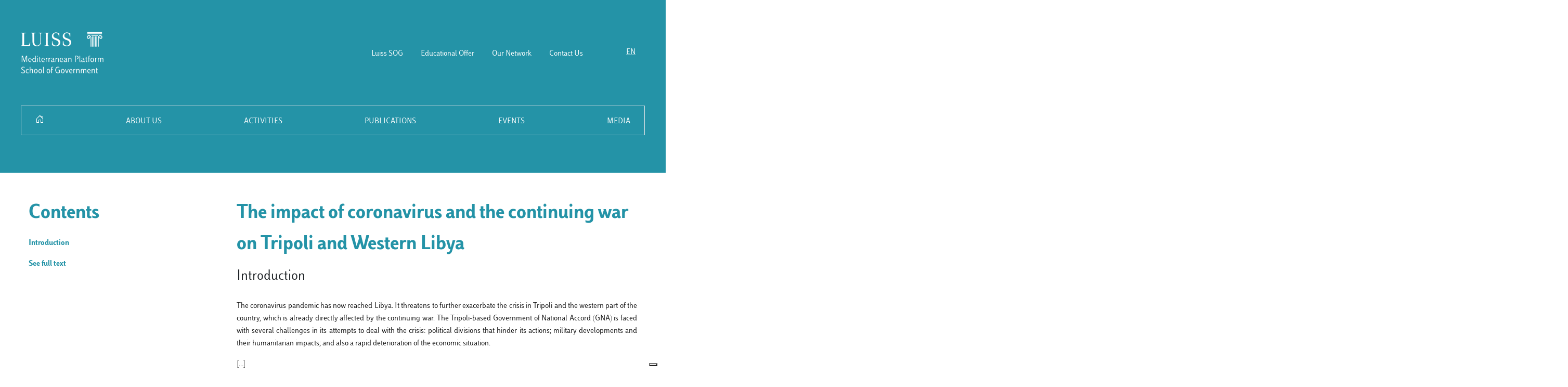

--- FILE ---
content_type: text/html; charset=UTF-8
request_url: https://mp.luiss.it/archives/the-impact-of-coronavirus-and-the-continuing-war-on-tripoli-and-western-libya/
body_size: 11591
content:
<!DOCTYPE html>

<html class="no-js" lang="en-US">
	   
<!--Blocco consent mode V2-->
<script>
    window.dataLayer = window.dataLayer || [];
     function gtag() {
     dataLayer.push(arguments);
         }
     gtag('consent', 'default', {
     'ad_storage': 'denied',
     'analytics_storage': 'denied',
     'functionality_storage' : 'granted',
     'security_storage' : 'granted',
     'ad_user_data' : 'denied',
     'ad_personalization' : 'denied'
       });
</script>

<!-- Google Tag Manager -->
<script>(function(w,d,s,l,i){w[l]=w[l]||[];w[l].push({'gtm.start':
new Date().getTime(),event:'gtm.js'});var f=d.getElementsByTagName(s)[0],
j=d.createElement(s),dl=l!='dataLayer'?'&l='+l:'';j.async=true;j.src=
'https://www.googletagmanager.com/gtm.js?id='+i+dl;f.parentNode.insertBefore(j,f);
})(window,document,'script','dataLayer','GTM-W5MCCJR');</script>
<!-- End Google Tag Manager -->

<!-- <meta property="og:title" content="The impact of coronavirus and the continuing war on Tripoli and Western Libya"> -->
<!-- <meta property="og:type" content="article" /> -->
<!-- <meta property="og:description" content="Offering tour packages for individuals or groups."> -->
<meta property="og:image" content="https://mp.luiss.it/wp-content/uploads/2020/04/Covid-tripoli.jpg">
<meta property="og:url" content="">
<meta name="twitter:card" content="summary_large_image">

<head>

	<meta name="viewport" content="width=device-width, initial-scale=1.0">
	<title>Luiss Mediterranean Platform</title>
	<meta name='robots' content='index, follow, max-image-preview:large, max-snippet:-1, max-video-preview:-1' />
<link rel="alternate" hreflang="en" href="https://mp.luiss.it/archives/the-impact-of-coronavirus-and-the-continuing-war-on-tripoli-and-western-libya/" />
<link rel="alternate" hreflang="x-default" href="https://mp.luiss.it/archives/the-impact-of-coronavirus-and-the-continuing-war-on-tripoli-and-western-libya/" />

	<!-- This site is optimized with the Yoast SEO plugin v20.8 - https://yoast.com/wordpress/plugins/seo/ -->
	<link rel="canonical" href="https://mp.luiss.it/archives/the-impact-of-coronavirus-and-the-continuing-war-on-tripoli-and-western-libya/" />
	<meta property="og:locale" content="en_US" />
	<meta property="og:type" content="article" />
	<meta property="og:title" content="The impact of coronavirus and the continuing war on Tripoli and Western Libya - Luiss Mediterranean Platform" />
	<meta property="og:url" content="https://mp.luiss.it/archives/the-impact-of-coronavirus-and-the-continuing-war-on-tripoli-and-western-libya/" />
	<meta property="og:site_name" content="Luiss Mediterranean Platform" />
	<meta property="article:modified_time" content="2022-11-27T22:21:06+00:00" />
	<meta property="og:image" content="https://mp.luiss.it/wp-content/uploads/2020/04/Covid-tripoli.jpg" />
	<meta property="og:image:width" content="2197" />
	<meta property="og:image:height" content="1301" />
	<meta property="og:image:type" content="image/jpeg" />
	<meta name="twitter:card" content="summary_large_image" />
	<script type="application/ld+json" class="yoast-schema-graph">{"@context":"https://schema.org","@graph":[{"@type":"WebPage","@id":"https://mp.luiss.it/archives/the-impact-of-coronavirus-and-the-continuing-war-on-tripoli-and-western-libya/","url":"https://mp.luiss.it/archives/the-impact-of-coronavirus-and-the-continuing-war-on-tripoli-and-western-libya/","name":"The impact of coronavirus and the continuing war on Tripoli and Western Libya - Luiss Mediterranean Platform","isPartOf":{"@id":"https://mp.luiss.it/#website"},"primaryImageOfPage":{"@id":"https://mp.luiss.it/archives/the-impact-of-coronavirus-and-the-continuing-war-on-tripoli-and-western-libya/#primaryimage"},"image":{"@id":"https://mp.luiss.it/archives/the-impact-of-coronavirus-and-the-continuing-war-on-tripoli-and-western-libya/#primaryimage"},"thumbnailUrl":"https://mp.luiss.it/wp-content/uploads/2020/04/Covid-tripoli.jpg","datePublished":"2020-04-16T17:35:00+00:00","dateModified":"2022-11-27T22:21:06+00:00","breadcrumb":{"@id":"https://mp.luiss.it/archives/the-impact-of-coronavirus-and-the-continuing-war-on-tripoli-and-western-libya/#breadcrumb"},"inLanguage":"en-US","potentialAction":[{"@type":"ReadAction","target":["https://mp.luiss.it/archives/the-impact-of-coronavirus-and-the-continuing-war-on-tripoli-and-western-libya/"]}]},{"@type":"ImageObject","inLanguage":"en-US","@id":"https://mp.luiss.it/archives/the-impact-of-coronavirus-and-the-continuing-war-on-tripoli-and-western-libya/#primaryimage","url":"https://mp.luiss.it/wp-content/uploads/2020/04/Covid-tripoli.jpg","contentUrl":"https://mp.luiss.it/wp-content/uploads/2020/04/Covid-tripoli.jpg","width":2197,"height":1301},{"@type":"BreadcrumbList","@id":"https://mp.luiss.it/archives/the-impact-of-coronavirus-and-the-continuing-war-on-tripoli-and-western-libya/#breadcrumb","itemListElement":[{"@type":"ListItem","position":1,"name":"Home","item":"https://mp.luiss.it/"},{"@type":"ListItem","position":2,"name":"The impact of coronavirus and the continuing war on Tripoli and Western Libya"}]},{"@type":"WebSite","@id":"https://mp.luiss.it/#website","url":"https://mp.luiss.it/","name":"Luiss Mediterranean Platform","description":"Luiss Mediterranean Platform SoG","potentialAction":[{"@type":"SearchAction","target":{"@type":"EntryPoint","urlTemplate":"https://mp.luiss.it/?s={search_term_string}"},"query-input":"required name=search_term_string"}],"inLanguage":"en-US"}]}</script>
	<!-- / Yoast SEO plugin. -->


<link rel="alternate" type="application/rss+xml" title="Luiss Mediterranean Platform &raquo; Feed" href="https://mp.luiss.it/feed/" />
<link rel="alternate" type="application/rss+xml" title="Luiss Mediterranean Platform &raquo; Comments Feed" href="https://mp.luiss.it/comments/feed/" />
<script type="text/javascript">
window._wpemojiSettings = {"baseUrl":"https:\/\/s.w.org\/images\/core\/emoji\/14.0.0\/72x72\/","ext":".png","svgUrl":"https:\/\/s.w.org\/images\/core\/emoji\/14.0.0\/svg\/","svgExt":".svg","source":{"concatemoji":"https:\/\/mp.luiss.it\/wp-includes\/js\/wp-emoji-release.min.js?ver=6.2.2"}};
/*! This file is auto-generated */
!function(e,a,t){var n,r,o,i=a.createElement("canvas"),p=i.getContext&&i.getContext("2d");function s(e,t){p.clearRect(0,0,i.width,i.height),p.fillText(e,0,0);e=i.toDataURL();return p.clearRect(0,0,i.width,i.height),p.fillText(t,0,0),e===i.toDataURL()}function c(e){var t=a.createElement("script");t.src=e,t.defer=t.type="text/javascript",a.getElementsByTagName("head")[0].appendChild(t)}for(o=Array("flag","emoji"),t.supports={everything:!0,everythingExceptFlag:!0},r=0;r<o.length;r++)t.supports[o[r]]=function(e){if(p&&p.fillText)switch(p.textBaseline="top",p.font="600 32px Arial",e){case"flag":return s("\ud83c\udff3\ufe0f\u200d\u26a7\ufe0f","\ud83c\udff3\ufe0f\u200b\u26a7\ufe0f")?!1:!s("\ud83c\uddfa\ud83c\uddf3","\ud83c\uddfa\u200b\ud83c\uddf3")&&!s("\ud83c\udff4\udb40\udc67\udb40\udc62\udb40\udc65\udb40\udc6e\udb40\udc67\udb40\udc7f","\ud83c\udff4\u200b\udb40\udc67\u200b\udb40\udc62\u200b\udb40\udc65\u200b\udb40\udc6e\u200b\udb40\udc67\u200b\udb40\udc7f");case"emoji":return!s("\ud83e\udef1\ud83c\udffb\u200d\ud83e\udef2\ud83c\udfff","\ud83e\udef1\ud83c\udffb\u200b\ud83e\udef2\ud83c\udfff")}return!1}(o[r]),t.supports.everything=t.supports.everything&&t.supports[o[r]],"flag"!==o[r]&&(t.supports.everythingExceptFlag=t.supports.everythingExceptFlag&&t.supports[o[r]]);t.supports.everythingExceptFlag=t.supports.everythingExceptFlag&&!t.supports.flag,t.DOMReady=!1,t.readyCallback=function(){t.DOMReady=!0},t.supports.everything||(n=function(){t.readyCallback()},a.addEventListener?(a.addEventListener("DOMContentLoaded",n,!1),e.addEventListener("load",n,!1)):(e.attachEvent("onload",n),a.attachEvent("onreadystatechange",function(){"complete"===a.readyState&&t.readyCallback()})),(e=t.source||{}).concatemoji?c(e.concatemoji):e.wpemoji&&e.twemoji&&(c(e.twemoji),c(e.wpemoji)))}(window,document,window._wpemojiSettings);
</script>
<style type="text/css">
img.wp-smiley,
img.emoji {
	display: inline !important;
	border: none !important;
	box-shadow: none !important;
	height: 1em !important;
	width: 1em !important;
	margin: 0 0.07em !important;
	vertical-align: -0.1em !important;
	background: none !important;
	padding: 0 !important;
}
</style>
	<link rel='stylesheet' id='formidable-css' href='https://mp.luiss.it/wp-content/plugins/formidable/css/formidableforms.css?ver=5231540' type='text/css' media='all' />
<link rel='stylesheet' id='custom-css-admin-css' href='https://mp.luiss.it/wp-content/themes/mediterranean/assets/css/admin.css?ver=2.3' type='text/css' media='all' />
<link rel='stylesheet' id='wp-block-library-css' href='https://mp.luiss.it/wp-includes/css/dist/block-library/style.min.css?ver=6.2.2' type='text/css' media='all' />
<link rel='stylesheet' id='classic-theme-styles-css' href='https://mp.luiss.it/wp-includes/css/classic-themes.min.css?ver=6.2.2' type='text/css' media='all' />
<style id='global-styles-inline-css' type='text/css'>
body{--wp--preset--color--black: #000000;--wp--preset--color--cyan-bluish-gray: #abb8c3;--wp--preset--color--white: #ffffff;--wp--preset--color--pale-pink: #f78da7;--wp--preset--color--vivid-red: #cf2e2e;--wp--preset--color--luminous-vivid-orange: #ff6900;--wp--preset--color--luminous-vivid-amber: #fcb900;--wp--preset--color--light-green-cyan: #7bdcb5;--wp--preset--color--vivid-green-cyan: #00d084;--wp--preset--color--pale-cyan-blue: #8ed1fc;--wp--preset--color--vivid-cyan-blue: #0693e3;--wp--preset--color--vivid-purple: #9b51e0;--wp--preset--gradient--vivid-cyan-blue-to-vivid-purple: linear-gradient(135deg,rgba(6,147,227,1) 0%,rgb(155,81,224) 100%);--wp--preset--gradient--light-green-cyan-to-vivid-green-cyan: linear-gradient(135deg,rgb(122,220,180) 0%,rgb(0,208,130) 100%);--wp--preset--gradient--luminous-vivid-amber-to-luminous-vivid-orange: linear-gradient(135deg,rgba(252,185,0,1) 0%,rgba(255,105,0,1) 100%);--wp--preset--gradient--luminous-vivid-orange-to-vivid-red: linear-gradient(135deg,rgba(255,105,0,1) 0%,rgb(207,46,46) 100%);--wp--preset--gradient--very-light-gray-to-cyan-bluish-gray: linear-gradient(135deg,rgb(238,238,238) 0%,rgb(169,184,195) 100%);--wp--preset--gradient--cool-to-warm-spectrum: linear-gradient(135deg,rgb(74,234,220) 0%,rgb(151,120,209) 20%,rgb(207,42,186) 40%,rgb(238,44,130) 60%,rgb(251,105,98) 80%,rgb(254,248,76) 100%);--wp--preset--gradient--blush-light-purple: linear-gradient(135deg,rgb(255,206,236) 0%,rgb(152,150,240) 100%);--wp--preset--gradient--blush-bordeaux: linear-gradient(135deg,rgb(254,205,165) 0%,rgb(254,45,45) 50%,rgb(107,0,62) 100%);--wp--preset--gradient--luminous-dusk: linear-gradient(135deg,rgb(255,203,112) 0%,rgb(199,81,192) 50%,rgb(65,88,208) 100%);--wp--preset--gradient--pale-ocean: linear-gradient(135deg,rgb(255,245,203) 0%,rgb(182,227,212) 50%,rgb(51,167,181) 100%);--wp--preset--gradient--electric-grass: linear-gradient(135deg,rgb(202,248,128) 0%,rgb(113,206,126) 100%);--wp--preset--gradient--midnight: linear-gradient(135deg,rgb(2,3,129) 0%,rgb(40,116,252) 100%);--wp--preset--duotone--dark-grayscale: url('#wp-duotone-dark-grayscale');--wp--preset--duotone--grayscale: url('#wp-duotone-grayscale');--wp--preset--duotone--purple-yellow: url('#wp-duotone-purple-yellow');--wp--preset--duotone--blue-red: url('#wp-duotone-blue-red');--wp--preset--duotone--midnight: url('#wp-duotone-midnight');--wp--preset--duotone--magenta-yellow: url('#wp-duotone-magenta-yellow');--wp--preset--duotone--purple-green: url('#wp-duotone-purple-green');--wp--preset--duotone--blue-orange: url('#wp-duotone-blue-orange');--wp--preset--font-size--small: 13px;--wp--preset--font-size--medium: 20px;--wp--preset--font-size--large: 36px;--wp--preset--font-size--x-large: 42px;--wp--preset--spacing--20: 0.44rem;--wp--preset--spacing--30: 0.67rem;--wp--preset--spacing--40: 1rem;--wp--preset--spacing--50: 1.5rem;--wp--preset--spacing--60: 2.25rem;--wp--preset--spacing--70: 3.38rem;--wp--preset--spacing--80: 5.06rem;--wp--preset--shadow--natural: 6px 6px 9px rgba(0, 0, 0, 0.2);--wp--preset--shadow--deep: 12px 12px 50px rgba(0, 0, 0, 0.4);--wp--preset--shadow--sharp: 6px 6px 0px rgba(0, 0, 0, 0.2);--wp--preset--shadow--outlined: 6px 6px 0px -3px rgba(255, 255, 255, 1), 6px 6px rgba(0, 0, 0, 1);--wp--preset--shadow--crisp: 6px 6px 0px rgba(0, 0, 0, 1);}:where(.is-layout-flex){gap: 0.5em;}body .is-layout-flow > .alignleft{float: left;margin-inline-start: 0;margin-inline-end: 2em;}body .is-layout-flow > .alignright{float: right;margin-inline-start: 2em;margin-inline-end: 0;}body .is-layout-flow > .aligncenter{margin-left: auto !important;margin-right: auto !important;}body .is-layout-constrained > .alignleft{float: left;margin-inline-start: 0;margin-inline-end: 2em;}body .is-layout-constrained > .alignright{float: right;margin-inline-start: 2em;margin-inline-end: 0;}body .is-layout-constrained > .aligncenter{margin-left: auto !important;margin-right: auto !important;}body .is-layout-constrained > :where(:not(.alignleft):not(.alignright):not(.alignfull)){max-width: var(--wp--style--global--content-size);margin-left: auto !important;margin-right: auto !important;}body .is-layout-constrained > .alignwide{max-width: var(--wp--style--global--wide-size);}body .is-layout-flex{display: flex;}body .is-layout-flex{flex-wrap: wrap;align-items: center;}body .is-layout-flex > *{margin: 0;}:where(.wp-block-columns.is-layout-flex){gap: 2em;}.has-black-color{color: var(--wp--preset--color--black) !important;}.has-cyan-bluish-gray-color{color: var(--wp--preset--color--cyan-bluish-gray) !important;}.has-white-color{color: var(--wp--preset--color--white) !important;}.has-pale-pink-color{color: var(--wp--preset--color--pale-pink) !important;}.has-vivid-red-color{color: var(--wp--preset--color--vivid-red) !important;}.has-luminous-vivid-orange-color{color: var(--wp--preset--color--luminous-vivid-orange) !important;}.has-luminous-vivid-amber-color{color: var(--wp--preset--color--luminous-vivid-amber) !important;}.has-light-green-cyan-color{color: var(--wp--preset--color--light-green-cyan) !important;}.has-vivid-green-cyan-color{color: var(--wp--preset--color--vivid-green-cyan) !important;}.has-pale-cyan-blue-color{color: var(--wp--preset--color--pale-cyan-blue) !important;}.has-vivid-cyan-blue-color{color: var(--wp--preset--color--vivid-cyan-blue) !important;}.has-vivid-purple-color{color: var(--wp--preset--color--vivid-purple) !important;}.has-black-background-color{background-color: var(--wp--preset--color--black) !important;}.has-cyan-bluish-gray-background-color{background-color: var(--wp--preset--color--cyan-bluish-gray) !important;}.has-white-background-color{background-color: var(--wp--preset--color--white) !important;}.has-pale-pink-background-color{background-color: var(--wp--preset--color--pale-pink) !important;}.has-vivid-red-background-color{background-color: var(--wp--preset--color--vivid-red) !important;}.has-luminous-vivid-orange-background-color{background-color: var(--wp--preset--color--luminous-vivid-orange) !important;}.has-luminous-vivid-amber-background-color{background-color: var(--wp--preset--color--luminous-vivid-amber) !important;}.has-light-green-cyan-background-color{background-color: var(--wp--preset--color--light-green-cyan) !important;}.has-vivid-green-cyan-background-color{background-color: var(--wp--preset--color--vivid-green-cyan) !important;}.has-pale-cyan-blue-background-color{background-color: var(--wp--preset--color--pale-cyan-blue) !important;}.has-vivid-cyan-blue-background-color{background-color: var(--wp--preset--color--vivid-cyan-blue) !important;}.has-vivid-purple-background-color{background-color: var(--wp--preset--color--vivid-purple) !important;}.has-black-border-color{border-color: var(--wp--preset--color--black) !important;}.has-cyan-bluish-gray-border-color{border-color: var(--wp--preset--color--cyan-bluish-gray) !important;}.has-white-border-color{border-color: var(--wp--preset--color--white) !important;}.has-pale-pink-border-color{border-color: var(--wp--preset--color--pale-pink) !important;}.has-vivid-red-border-color{border-color: var(--wp--preset--color--vivid-red) !important;}.has-luminous-vivid-orange-border-color{border-color: var(--wp--preset--color--luminous-vivid-orange) !important;}.has-luminous-vivid-amber-border-color{border-color: var(--wp--preset--color--luminous-vivid-amber) !important;}.has-light-green-cyan-border-color{border-color: var(--wp--preset--color--light-green-cyan) !important;}.has-vivid-green-cyan-border-color{border-color: var(--wp--preset--color--vivid-green-cyan) !important;}.has-pale-cyan-blue-border-color{border-color: var(--wp--preset--color--pale-cyan-blue) !important;}.has-vivid-cyan-blue-border-color{border-color: var(--wp--preset--color--vivid-cyan-blue) !important;}.has-vivid-purple-border-color{border-color: var(--wp--preset--color--vivid-purple) !important;}.has-vivid-cyan-blue-to-vivid-purple-gradient-background{background: var(--wp--preset--gradient--vivid-cyan-blue-to-vivid-purple) !important;}.has-light-green-cyan-to-vivid-green-cyan-gradient-background{background: var(--wp--preset--gradient--light-green-cyan-to-vivid-green-cyan) !important;}.has-luminous-vivid-amber-to-luminous-vivid-orange-gradient-background{background: var(--wp--preset--gradient--luminous-vivid-amber-to-luminous-vivid-orange) !important;}.has-luminous-vivid-orange-to-vivid-red-gradient-background{background: var(--wp--preset--gradient--luminous-vivid-orange-to-vivid-red) !important;}.has-very-light-gray-to-cyan-bluish-gray-gradient-background{background: var(--wp--preset--gradient--very-light-gray-to-cyan-bluish-gray) !important;}.has-cool-to-warm-spectrum-gradient-background{background: var(--wp--preset--gradient--cool-to-warm-spectrum) !important;}.has-blush-light-purple-gradient-background{background: var(--wp--preset--gradient--blush-light-purple) !important;}.has-blush-bordeaux-gradient-background{background: var(--wp--preset--gradient--blush-bordeaux) !important;}.has-luminous-dusk-gradient-background{background: var(--wp--preset--gradient--luminous-dusk) !important;}.has-pale-ocean-gradient-background{background: var(--wp--preset--gradient--pale-ocean) !important;}.has-electric-grass-gradient-background{background: var(--wp--preset--gradient--electric-grass) !important;}.has-midnight-gradient-background{background: var(--wp--preset--gradient--midnight) !important;}.has-small-font-size{font-size: var(--wp--preset--font-size--small) !important;}.has-medium-font-size{font-size: var(--wp--preset--font-size--medium) !important;}.has-large-font-size{font-size: var(--wp--preset--font-size--large) !important;}.has-x-large-font-size{font-size: var(--wp--preset--font-size--x-large) !important;}
.wp-block-navigation a:where(:not(.wp-element-button)){color: inherit;}
:where(.wp-block-columns.is-layout-flex){gap: 2em;}
.wp-block-pullquote{font-size: 1.5em;line-height: 1.6;}
</style>
<link rel='stylesheet' id='wpml-blocks-css' href='https://mp.luiss.it/wp-content/plugins/sitepress-multilingual-cms/dist/css/blocks/styles.css?ver=4.6.3' type='text/css' media='all' />
<link rel='stylesheet' id='wpml-legacy-horizontal-list-0-css' href='//mp.luiss.it/wp-content/plugins/sitepress-multilingual-cms/templates/language-switchers/legacy-list-horizontal/style.min.css?ver=1' type='text/css' media='all' />
<script type='text/javascript' src='https://mp.luiss.it/wp-includes/js/jquery/jquery.min.js?ver=3.6.4' id='jquery-core-js'></script>
<script type='text/javascript' src='https://mp.luiss.it/wp-includes/js/jquery/jquery-migrate.min.js?ver=3.4.0' id='jquery-migrate-js'></script>
<script type='text/javascript' id='wpml-cookie-js-extra'>
/* <![CDATA[ */
var wpml_cookies = {"wp-wpml_current_language":{"value":"en","expires":1,"path":"\/"}};
var wpml_cookies = {"wp-wpml_current_language":{"value":"en","expires":1,"path":"\/"}};
/* ]]> */
</script>
<script type='text/javascript' src='https://mp.luiss.it/wp-content/plugins/sitepress-multilingual-cms/res/js/cookies/language-cookie.js?ver=4.6.3' id='wpml-cookie-js'></script>
<link rel="https://api.w.org/" href="https://mp.luiss.it/wp-json/" /><link rel="alternate" type="application/json" href="https://mp.luiss.it/wp-json/wp/v2/archives/1245" /><link rel="EditURI" type="application/rsd+xml" title="RSD" href="https://mp.luiss.it/xmlrpc.php?rsd" />
<link rel="wlwmanifest" type="application/wlwmanifest+xml" href="https://mp.luiss.it/wp-includes/wlwmanifest.xml" />
<meta name="generator" content="WordPress 6.2.2" />
<link rel='shortlink' href='https://mp.luiss.it/?p=1245' />
<link rel="alternate" type="application/json+oembed" href="https://mp.luiss.it/wp-json/oembed/1.0/embed?url=https%3A%2F%2Fmp.luiss.it%2Farchives%2Fthe-impact-of-coronavirus-and-the-continuing-war-on-tripoli-and-western-libya%2F" />
<link rel="alternate" type="text/xml+oembed" href="https://mp.luiss.it/wp-json/oembed/1.0/embed?url=https%3A%2F%2Fmp.luiss.it%2Farchives%2Fthe-impact-of-coronavirus-and-the-continuing-war-on-tripoli-and-western-libya%2F&#038;format=xml" />
<meta name="generator" content="WPML ver:4.6.3 stt:5,1;" />

      <!-- <link rel="icon" href="https://mp.luiss.it/wp-content/themes/mediterranean/assets/images/SOGdigital_favicon.ico" type="image/x-icon"> -->
      <link rel="stylesheet" type="text/css" href="https://mp.luiss.it/wp-content/themes/mediterranean/assets/css/master.css?ver=1.0.51" />
      <link rel="stylesheet" href="https://cdn.jsdelivr.net/npm/bootstrap@4.0.0/dist/css/bootstrap.min.css" integrity="sha384-Gn5384xqQ1aoWXA+058RXPxPg6fy4IWvTNh0E263XmFcJlSAwiGgFAW/dAiS6JXm" crossorigin="anonymous">
      <link href="https://unpkg.com/aos@2.3.1/dist/aos.css" rel="stylesheet">
      <link rel="stylesheet" href="https://cdn.jsdelivr.net/npm/bootstrap-icons@1.9.1/font/bootstrap-icons.css">


<!-- MailChimp -->
<script id="mcjs">!function(c,h,i,m,p){m=c.createElement(h),p=c.getElementsByTagName(h)[0],m.async=1,m.src=i,p.parentNode.insertBefore(m,p)}(document,"script",https://chimpstatic.com/mcjs-connected/js/users/2c62018809bd45be4af16d7ab/cfc99ec8f501e81870d3423bf.js);</script>

  <link rel="icon" href="https://mp.luiss.it/wp-content/uploads/2024/02/favicon.png" sizes="32x32" />
<link rel="icon" href="https://mp.luiss.it/wp-content/uploads/2024/02/favicon.png" sizes="192x192" />
<link rel="apple-touch-icon" href="https://mp.luiss.it/wp-content/uploads/2024/02/favicon.png" />
<meta name="msapplication-TileImage" content="https://mp.luiss.it/wp-content/uploads/2024/02/favicon.png" />
</head>

<body class="archives-template-default single single-archives postid-1245">

<!-- Google Tag Manager (noscript) -->
<noscript><iframe src="https://www.googletagmanager.com/ns.html?id=GTM-W5MCCJR"
height="0" width="0" style="display:none;visibility:hidden"></iframe></noscript>
<!-- End Google Tag Manager (noscript) -->
 
<!-- Secondaria -->
<div id="navbar" class="container-fluid bg-turchese-scuro py-5">
	<div class="container px-0">
		<!-- //////////////////////// -->
		<!-- BOOTSTRAP NAV SECONDARIA -->
		<!-- //////////////////////// -->
			<nav class="navbar navbar-expand px-0" role="navigation">
			<div class="container px-0">
				<a class="navbar-brand text-primary" href="https://mp.luiss.it/">
					<img class="img-fluid m-w-200" src="https://mp.luiss.it/wp-content/themes/mediterranean/assets/images/loghi/Artboard_1MP_SoG_Logo.png" />
				</a>
				<div class="d-none d-md-block ml-auto mr-5">
						<div id="navbar-2" class="collapse navbar-collapse"><ul id="menu-secondary-top" class="navbar-nav mx-auto" itemscope itemtype="http://www.schema.org/SiteNavigationElement"><li  id="menu-item-288" class="menu-item menu-item-type-custom menu-item-object-custom menu-item-288 nav-item"><a itemprop="url" href="http://sog.luiss.it/" class="nav-link"><span itemprop="name">Luiss SOG</span></a></li>
<li  id="menu-item-1410" class="menu-item menu-item-type-post_type menu-item-object-page menu-item-1410 nav-item"><a itemprop="url" href="https://mp.luiss.it/edu/" class="nav-link"><span itemprop="name">Educational Offer</span></a></li>
<li  id="menu-item-289" class="menu-item menu-item-type-post_type menu-item-object-page menu-item-289 nav-item"><a itemprop="url" href="https://mp.luiss.it/our-experts/" class="nav-link"><span itemprop="name">Our Network</span></a></li>
<li  id="menu-item-290" class="menu-item menu-item-type-post_type menu-item-object-page menu-item-290 nav-item"><a itemprop="url" href="https://mp.luiss.it/contact-us/" class="nav-link"><span itemprop="name">Contact Us</span></a></li>
</ul></div>					</div>
					<!-- <ul class="list-unstyled d-mostra d-md-nascondi m-0">
						<li class="nav-item">
							<a class="nav-link bianco py-1" href="#">EN</a>
						</li>
						<li class="nav-item">
							<a class="nav-link bianco py-1 onclick" data-toggle="modal" data-target="#exampleModal">AR</a>
						</li>
					</ul> -->

					<div class="d-mostra d-md-nascondi m-0 bianco">
						
<div class="wpml-ls-statics-shortcode_actions wpml-ls wpml-ls-legacy-list-horizontal">
	<ul><li class="wpml-ls-slot-shortcode_actions wpml-ls-item wpml-ls-item-en wpml-ls-current-language wpml-ls-first-item wpml-ls-last-item wpml-ls-item-legacy-list-horizontal">
				<a href="https://mp.luiss.it/archives/the-impact-of-coronavirus-and-the-continuing-war-on-tripoli-and-western-libya/" class="wpml-ls-link">
                    <span class="wpml-ls-native">EN</span></a>
			</li></ul>
</div>
					</div>


					<a class="navbar-toggler collapsed border-0 d-block d-md-none px-0" type="button" data-toggle="collapse" data-target="#navbar-1">
						<span> </span>
						<span> </span>
						<span> </span>
					</a>
					<!-- <ul class="list-unstyled d-nascondi d-md-mostra m-0">
						<li class="nav-item">
							<a class="nav-link bianco" href="#">EN</a>
						</li>
						<li class="nav-item">
							<a class="nav-link bianco onclick" data-toggle="modal" data-target="#exampleModal">AR</a>
						</li>
					</ul> -->

					<div class="d-nascondi d-md-mostra m-0 bianco">
						
<div class="wpml-ls-statics-shortcode_actions wpml-ls wpml-ls-legacy-list-horizontal">
	<ul><li class="wpml-ls-slot-shortcode_actions wpml-ls-item wpml-ls-item-en wpml-ls-current-language wpml-ls-first-item wpml-ls-last-item wpml-ls-item-legacy-list-horizontal">
				<a href="https://mp.luiss.it/archives/the-impact-of-coronavirus-and-the-continuing-war-on-tripoli-and-western-libya/" class="wpml-ls-link">
                    <span class="wpml-ls-native">EN</span></a>
			</li></ul>
</div>
					</div>
				</div>
		</nav>
		<nav class="navbar navbar-expand px-0" role="navigation">
		<div class="container px-0">
		<div class="d-block d-md-none">
				<div id="navbar-2" class="collapse navbar-collapse"><ul id="menu-secondary-top-1" class="navbar-nav mx-auto" itemscope itemtype="http://www.schema.org/SiteNavigationElement"><li  class="menu-item menu-item-type-custom menu-item-object-custom menu-item-288 nav-item"><a itemprop="url" href="http://sog.luiss.it/" class="nav-link"><span itemprop="name">Luiss SOG</span></a></li>
<li  class="menu-item menu-item-type-post_type menu-item-object-page menu-item-1410 nav-item"><a itemprop="url" href="https://mp.luiss.it/edu/" class="nav-link"><span itemprop="name">Educational Offer</span></a></li>
<li  class="menu-item menu-item-type-post_type menu-item-object-page menu-item-289 nav-item"><a itemprop="url" href="https://mp.luiss.it/our-experts/" class="nav-link"><span itemprop="name">Our Network</span></a></li>
<li  class="menu-item menu-item-type-post_type menu-item-object-page menu-item-290 nav-item"><a itemprop="url" href="https://mp.luiss.it/contact-us/" class="nav-link"><span itemprop="name">Contact Us</span></a></li>
</ul></div>
			</div>
		</div>
	</div>


		<!-- ////////////////////// -->
		<!-- BOOTSTRAP NAV PRIMARIA -->
		<!-- ////////////////////// -->
		<header class="bg-turchese-scuro">
			<nav id="navbar" class="navbar navbar-expand-md primary px-0 pb-0 my-0 my-md-4 container" role="navigation">
		  <div class="container justify-content-center px-0">
		    <!-- Brand and toggle get grouped for better mobile display -->
		    <!-- <button class="navbar-toggler" type="button" data-toggle="collapse" data-target="#navbar-1" aria-controls="navbar-1" aria-expanded="false" aria-label="Toggle navigation">
		        <span class="navbar-toggler-icon"></span>
		    </button> -->

		        <div id="navbar-1" class="collapse navbar-collapse"><ul id="menu-primary-top" class="navbar-nav w-100 justify-content-between border" itemscope itemtype="http://www.schema.org/SiteNavigationElement"><li  id="menu-item-280" class="menu-item menu-item-type-post_type menu-item-object-page menu-item-home menu-item-280 nav-item"><a itemprop="url" href="https://mp.luiss.it/" class="nav-link"><span itemprop="name"><i class="bi bi-house-door"></i></span></a></li>
<li  id="menu-item-281" class="menu-item menu-item-type-post_type menu-item-object-page menu-item-281 nav-item"><a itemprop="url" href="https://mp.luiss.it/about-us/" class="nav-link"><span itemprop="name">ABOUT US</span></a></li>
<li  id="menu-item-282" class="menu-item menu-item-type-post_type menu-item-object-page menu-item-has-children dropdown menu-item-282 nav-item"><a href="#" data-toggle="dropdown" aria-expanded="false" class="dropdown-toggle nav-link" id="menu-item-dropdown-282"><span itemprop="name">ACTIVITIES</span></a>
<ul class="dropdown-menu" aria-labelledby="menu-item-dropdown-282">
	<li  id="menu-item-283" class="menu-item menu-item-type-post_type menu-item-object-page menu-item-283 nav-item"><a itemprop="url" href="https://mp.luiss.it/activities/libya-platform/" class="dropdown-item"><span itemprop="name">LIBYA PLATFORM</span></a></li>
	<li  id="menu-item-3495" class="menu-item menu-item-type-post_type menu-item-object-page menu-item-3495 nav-item"><a itemprop="url" href="https://mp.luiss.it/africa-nexus/" class="dropdown-item"><span itemprop="name">AFRICA NEXUS</span></a></li>
	<li  id="menu-item-3729" class="menu-item menu-item-type-post_type menu-item-object-page menu-item-3729 nav-item"><a itemprop="url" href="https://mp.luiss.it/mediterranean-connectivity/" class="dropdown-item"><span itemprop="name">MEDITERRANEAN CONNECTIVITY PLATFORM</span></a></li>
	<li  id="menu-item-595" class="menu-item menu-item-type-post_type menu-item-object-page menu-item-595 nav-item"><a itemprop="url" href="https://mp.luiss.it/activities/gulfplatform/" class="dropdown-item"><span itemprop="name">GULF PLATFORM</span></a></li>
	<li  id="menu-item-2643" class="menu-item menu-item-type-post_type menu-item-object-page menu-item-2643 nav-item"><a itemprop="url" href="https://mp.luiss.it/activities/other-projects/" class="dropdown-item"><span itemprop="name">FURTHER PROJECTS</span></a></li>
</ul>
</li>
<li  id="menu-item-285" class="menu-item menu-item-type-post_type menu-item-object-page menu-item-285 nav-item"><a itemprop="url" href="https://mp.luiss.it/publications/" class="nav-link"><span itemprop="name">PUBLICATIONS</span></a></li>
<li  id="menu-item-286" class="menu-item menu-item-type-post_type menu-item-object-page menu-item-286 nav-item"><a itemprop="url" href="https://mp.luiss.it/news-page/" class="nav-link"><span itemprop="name">EVENTS</span></a></li>
<li  id="menu-item-287" class="menu-item menu-item-type-post_type menu-item-object-page menu-item-287 nav-item"><a itemprop="url" href="https://mp.luiss.it/media/" class="nav-link"><span itemprop="name">MEDIA</span></a></li>
</ul></div>		    </div>

		</nav>
		</header>


</div>
	</div>


	<!-- Modal temporaneo -->
	<!-- Modal -->
	<div class="modal fade" id="exampleModal" tabindex="-1" role="dialog" aria-labelledby="exampleModalLabel" aria-hidden="true">
	  <div class="modal-dialog modal-dialog-centered" role="document">
	    <div class="modal-content">
	      <div class="modal-header">
	        <button type="button" class="close mr-1" data-dismiss="modal" aria-label="Close">
	          <span aria-hidden="true">&times;</span>
	        </button>
	      </div>
	      <div class="modal-body m-4">
	       <p>The Arabic version of the website is still under development, thank you for your patience.</p>
				 <br>
					<p class="text-right"> .النسخة العربية من الموقع قيد التطوير، نشكركم على تفهمكم </p>
	      </div>
	    </div>
	  </div>
	</div>



<section id="single-archive">
<div class="container-fluid py-5">
<div class="container">
<div class="row">
  <div class="col-md-4 col-12 mb-5 mb-md-0">
    <div class="widget js-sticky-widget">
<!-- Gruppo -->
    <p class="text-40 turchese-scuro"><b>Contents</b></p>
    <p class="text-20"><p><a href="#AB"><b>Introduction</b></a></p>
<p><a href="#DW"><b>See full text</b></a></p>
</p>
    <!-- Chiusura Gruppo -->
</div>
</div>
  <div class="col-md-8 col-12">
<!-- Gruppo -->
    <p class="text-40 turchese-scuro"><b>The impact of coronavirus and the continuing war on Tripoli and Western Libya</b></p>

                <div id="AB"></div>
          <p class="text-20"><h3 style="text-align: justify;">Introduction</h3>
<div class="wp-block-spacer" style="height: 20px; text-align: justify;" aria-hidden="true"></div>
<p style="text-align: justify;">The coronavirus pandemic has now reached Libya. It threatens to further exacerbate the crisis in Tripoli and the western part of the country, which is already directly affected by the continuing war. The Tripoli-based Government of National Accord (GNA) is faced with several challenges in its attempts to deal with the crisis: political divisions that hinder its actions; military developments and their humanitarian impacts; and also a rapid deterioration of the economic situation.</p>
<p style="text-align: justify;">[&#8230;]</p>
</p>

                  <div id="DW"></div>
          <p class="text-20"><p><a href="https://blogs.eui.eu/medirections/impact-coronavirus-continuing-war-tripoli-western-libya/" target="_blank" rel="noopener"><img decoding="async" loading="lazy" class="size-full wp-image-1271 aligncenter" src="http://mp.luiss.it/wp-content/uploads/2020/04/The-impact-of-coronavirus-scaled.jpg" alt="" width="2560" height="1440" srcset="https://mp.luiss.it/wp-content/uploads/2020/04/The-impact-of-coronavirus-scaled.jpg 2560w, https://mp.luiss.it/wp-content/uploads/2020/04/The-impact-of-coronavirus-1536x864.jpg 1536w, https://mp.luiss.it/wp-content/uploads/2020/04/The-impact-of-coronavirus-2048x1152.jpg 2048w" sizes="(max-width: 2560px) 100vw, 2560px" /></a></p>
</p>

         <!-- Chiusura Gruppo -->
           <!-- Chiusura Ripetirore -->

<!-- Chiusura Gruppo -->
  </div>
</div>
<div class="row mt-5">
  <div class="col-12 col-md-4 social-single order-2 order-md-1 my-md-0 my-4">
    <ul class="" style="padding-left:0!important;">
    <li class="list-inline-item">
      <a href="https://www.facebook.com/sharer/sharer.php?u=https://mp.luiss.it/archives/the-impact-of-coronavirus-and-the-continuing-war-on-tripoli-and-western-libya/%2F">
        <svg xmlns="http://www.w3.org/2000/svg" width="11.369" height="21.226" viewBox="0 0 11.369 21.226">
          <path id="Icon_awesome-facebook-f" data-name="Icon awesome-facebook-f"
            d="M12.233,11.94l.59-3.841H9.137V5.606A1.921,1.921,0,0,1,11.3,3.53h1.676V.26A20.435,20.435,0,0,0,10,0c-3.036,0-5.02,1.84-5.02,5.171V8.1H1.609V11.94H4.984v9.287H9.137V11.94Z" transform="translate(-1.609)" fill="#2493A7"></path>
        </svg></a>
    </li>
    <li class="list-inline-item">
      <a href="https://twitter.com/intent/tweet?url=https://mp.luiss.it/archives/the-impact-of-coronavirus-and-the-continuing-war-on-tripoli-and-western-libya/%2F&text=The impact of coronavirus and the continuing war on Tripoli and Western Libya">
        <svg xmlns="http://www.w3.org/2000/svg" width="20.807" height="16.899" viewBox="0 0 20.807 16.899">
          <path id="Icon_awesome-twitter" data-name="Icon awesome-twitter"
            d="M18.668,7.592c.013.185.013.37.013.555A12.05,12.05,0,0,1,6.548,20.28,12.051,12.051,0,0,1,0,18.366a8.821,8.821,0,0,0,1.03.053A8.54,8.54,0,0,0,6.324,16.6a4.272,4.272,0,0,1-3.987-2.957,5.378,5.378,0,0,0,.805.066,4.51,4.51,0,0,0,1.122-.145A4.265,4.265,0,0,1,.845,9.375V9.322a4.3,4.3,0,0,0,1.928.541,4.271,4.271,0,0,1-1.32-5.7,12.121,12.121,0,0,0,8.793,4.462,4.814,4.814,0,0,1-.106-.977,4.268,4.268,0,0,1,7.38-2.918A8.4,8.4,0,0,0,20.226,3.7a4.253,4.253,0,0,1-1.875,2.35,8.549,8.549,0,0,0,2.456-.66,9.167,9.167,0,0,1-2.139,2.2Z"
            transform="translate(0 -3.381)" fill="#2493A7"></path>
        </svg></a>
    </li>
    <li class="list-inline-item">
      <a href="http://www.linkedin.com/shareArticle?mini=true&url=https://mp.luiss.it/archives/the-impact-of-coronavirus-and-the-continuing-war-on-tripoli-and-western-libya/%2F&title=The impact of coronavirus and the continuing war on Tripoli and Western Libya">
        <svg xmlns="http://www.w3.org/2000/svg" width="21.518" height="21.517" viewBox="0 0 21.518 21.517">
          <path id="Icon_awesome-linkedin-in" data-name="Icon awesome-linkedin-in"
            d="M4.816,21.518H.355V7.152H4.816ZM2.584,5.192A2.6,2.6,0,1,1,5.167,2.584,2.605,2.605,0,0,1,2.584,5.192ZM21.513,21.518H17.061V14.525c0-1.667-.034-3.8-2.319-3.8-2.319,0-2.675,1.811-2.675,3.684v7.113H7.611V7.152h4.279v1.96h.062a4.688,4.688,0,0,1,4.221-2.32c4.515,0,5.345,2.973,5.345,6.835v7.891Z"
            transform="translate(0 -0.001)" fill="#2493A7"></path>
        </svg></a>
    </li>
  </ul>
  </div>
  <div class="col-12 col-md-8 order-1 order-md-2 my-md-0 my-4">

          
                <a href="https://blogs.eui.eu/medirections/impact-coronavirus-continuing-war-tripoli-western-libya/" target="_blank" class="btn-turchese-scuro">See full text</a>
        

   <!-- Chiusura Gruppo -->
     <!-- Chiusura Ripetirore -->
  </div>
</div>
</div>
</section>

<!-- Sezione IN FOCUS  -->
<!-- CARD INFO COMPLETE / img, titolo, Author e date  -->
<section id="group-card-complete">
  <div class="container-fluid bg-turchese-chiaro">
    <div class="container">
      <div class="row pt-5">
        <div class="col">
          <!-- Chiusura Gruppo -->
        </div>
      </div>
      <div class="row">

                      
        <div class="col-12 text-center my-5">

                    <a href="https://mp.luiss.it/publications/" class="btn-turchese-scuro">READ ALL PUBLICATIONS</a>
          

        </div>
      </div>
    </div>
  </div>
</section>
<!-- Chiusura Sezione IN FOCUS  -->

<!-- GRUPPO CARD / img + testi -->


<!-- Chiusura Gruppo -->
<!-- Chiusura GRUPPO CARD / img + testi -->

<a class="bg-turchese-scuro bianco pt-2 px-3 rounded onclick" id="btn-back-to-top">
  <i class="bi bi-arrow-up-short"></i>
</a>

<footer>
  <div class="container-fluid bg-turchese-scuro pb-5 pb-md-0" style="background-image:url(https://mp.luiss.it/wp-content/themes/mediterranean/assets/images/varie/bg-footer.png)!important;">
    <div class="container py-4">
      <div class="row">
        <div class="col-md-6 col-12 mb-5 mb-md-0">
        <!--  <div id="one"></div> -->
                <p class="text-32 bianco"><b>Connect with us</b></p>
        <ul class="list-inline mb-3 pb-0">
        <li class="list-inline-item"><a class="mr-3" target="_blank" href="https://www.facebook.com/LuissMediterraneanPlatform"><img style="height:27px;width:auto;" src="https://mp.luiss.it/wp-content/themes/mediterranean/assets/images/icone/icon-awesome-facebook-f.svg"></a></li>
        <!-- <li class="list-inline-item"><a class="mr-3" target="_blank" href="https://twitter.com/luisssog?lang=en"><img style="height:27px;width:auto;" src="https://mp.luiss.it/wp-content/themes/mediterranean/assets/images/icone/icon-awesome-twitter.svg"></a></li> -->
        <li class="list-inline-item"><a class="mr-3" target="_blank" href="https://www.linkedin.com/company/luiss-mediterranean-platform/"><img style="height:27px;width:auto;" src="https://mp.luiss.it/wp-content/themes/mediterranean/assets/images/icone/icon-awesome-linkedin.svg"></a></li>
        </ul>
        <p class="text-32 bianco mb-0">Don’t miss our latest updates</p>
        </div>
        <div class="col-md-6 col-12 my-auto text-right text-center text-md-right">
        <a href="https://eepurl.com/h-RnTb" target="_blank" class="btn-turchese-chiaro">SUBSCRIBE TO MAILING LIST</a>
        </div>
        
      </div>
    </div>
  </div>

<div class="container-fluid bg-turchese-scuro">
  <div class="container">
<div class="row m-w-1500 mx-auto py-5 d-flex justify-content-between">
<div class="col-md-4 col-sm-6 col-12 px-1 pt-0">

<!-- <div id="one"></div> -->
  <p><a href="https://mp.luiss.it/"><br>
      <img class="img-fluid m-w-180" src="https://mp.luiss.it/wp-content/themes/mediterranean/assets/images/loghi/logo-sog-bianco.svg"><br>
    </a></p>
  <p class="mb-0 py-4 bianco text-16"><b>Mediterranean Platform</b></p>
  <p class="mb-0 bianco">Address: Via di Villa Emiliani 14, 00197 Rome, Italy</p>
  <p class="mb-0 bianco">Tel: (+39) 06 8522 5052</p>
  <p class="bianco">Email: <a class="bianco" href="mailto:sog@luiss.it">sog@luiss.it</a></p>
  <p></p>

  </div>
  <!-- <div class="col-md-4 col-sm-6 col-12 p-3 text-md-center text-left">
    <p class="text-16 bianco mr-5"><b>Connect with us</b></p>
    <ul class="list-inline mb-3 pb-0">
      <li class="list-inline-item"><a class="mr-3" target="_blank" href="https://www.facebook.com/luissschoolofgov"><img class="h-25px" src="https://mp.luiss.it/wp-content/themes/mediterranean/assets/images/icone/icon-awesome-facebook-f.svg"></a></li>
      <li class="list-inline-item"><a class="mr-3" target="_blank" href="https://twitter.com/luisssog?lang=en"><img class="h-25px" src="https://mp.luiss.it/wp-content/themes/mediterranean/assets/images/icone/icon-awesome-twitter.svg"></a></li>
      <li class="list-inline-item"><a class="mr-3" target="_blank" href="https://www.linkedin.com/company/luiss-school-of-government/"><img class="h-25px" src="https://mp.luiss.it/wp-content/themes/mediterranean/assets/images/icone/icon-awesome-linkedin.svg"></a></li>
    </ul>
  </div> -->


      <div class="col-md-3 offset-1 col-sm-6 col-12 p-3 d-none d-md-block">
      <ul class="list-unstyled d-inline">
        <li> <a class="bianco" href="https://mp.luiss.it/">Home</a> </li>
        <li> <a class="bianco" href="https://mp.luiss.it/about-us/">About us</a> </li>
        <li> <a class="bianco" href="https://mp.luiss.it/publications/">Publications</a> </li>
        <li> <a class="bianco" href="https://mp.luiss.it/news-page/">Events</a> </li>
        <li> <a class="bianco" href="https://mp.luiss.it/media/">Media</a> </li>
        <li> <a class="bianco" href="https://mp.luiss.it/contact-us/">Contact us</a> </li>
      </ul>
    </div>
  </div>
</div>
  </div>
  <div class="container-fluid border-top bg-turchese-scuro">
    <div class="container">
  <div class="row py-3 m-w-1500 mx-auto d-flex justify-content-between">
    <div class="col-12 col-md-auto px-1">
      <p class="mb-0 mt-2 bianco">© 2019 Luiss Guido Carli - Viale Pola 12, 00198 Rome, Italy - P.IVA 01067231009</p>
    </div>
        <div class="col-12 col-md my-auto pt-1">
      <a class="bianco my-auto text-enter" href="#"><u>Privacy Policy</u></a>
    </div>
  </div>
</div>
  </div>
</footer>


    <!-- Bootstrap -->
    <!-- <script src="https://cdn.jsdelivr.net/npm/swiper@11/swiper-element-bundle.min.js"></script> -->
    <script src="https://code.jquery.com/jquery-3.6.1.js" integrity="sha256-3zlB5s2uwoUzrXK3BT7AX3FyvojsraNFxCc2vC/7pNI=" crossorigin="anonymous"></script>
    <script src="https://cdn.jsdelivr.net/npm/popper.js@1.12.9/dist/umd/popper.min.js" integrity="sha384-ApNbgh9B+Y1QKtv3Rn7W3mgPxhU9K/ScQsAP7hUibX39j7fakFPskvXusvfa0b4Q" crossorigin="anonymous"></script>
    <script src="https://cdn.jsdelivr.net/npm/bootstrap@4.0.0/dist/js/bootstrap.min.js" integrity="sha384-JZR6Spejh4U02d8jOt6vLEHfe/JQGiRRSQQxSfFWpi1MquVdAyjUar5+76PVCmYl" crossorigin="anonymous"></script>
    <script src="https://mp.luiss.it/wp-content/themes/mediterranean/assets/js/master.js" ></script>
     <script src="https://mp.luiss.it/wp-content/themes/mediterranean/assets/js/sticksy.js" ></script>
    <script src="https://mp.luiss.it/wp-content/themes/mediterranean/assets/js/swiper-bundle.min.js"></script>
    <script>
      const swiperEl = document.querySelector('swiper-container')
      Object.assign(swiperEl, {
        slidesPerView: 1,
        spaceBetween: 10,
        mousewheel: true,
        // pagination: {
        //   clickable: true,
        //   // el: '.swiper-pagination',
        // },
        mousewheel: {
          sensitivity: 1,
        },
        // scrollbar: {
        // el: '.swiper-scrollbar',
        // draggable: true,
        // dragSize: 100,
        // },
        navigation: {
            nextEl: ".swiper-button-next",
            prevEl: ".swiper-button-prev",
        },
        breakpoints: {
          640: {
            slidesPerView: 1,
            spaceBetween: 10,
          },
          768: {
            slidesPerView: 3,
            spaceBetween: 10,
          },
          1024: {
            slidesPerView: 3,
            spaceBetween: 10,
          },
        },
      });
      swiperEl.initialize();
    </script>

    <!-- Blocco colonna di sinistra quando scroll publications single page -->
    <script>
        var stickyEl = new Sticksy('.widget.js-sticky-widget', {topSpacing: 60})
        stickyEl.onStateChanged = function (state) {
            if(state === 'fixed') stickyEl.nodeRef.classList.add('widget--sticky')
            else stickyEl.nodeRef.classList.remove('widget--sticky')
        }
    </script>

    <!-- GO to top page -->
    <script>
    //Get the button
    let mybutton = document.getElementById("btn-back-to-top");

    // When the user scrolls down 20px from the top of the document, show the button
    window.onscroll = function () {
      scrollFunction();
    };

    function scrollFunction() {
      if (
        document.body.scrollTop > 20 ||
        document.documentElement.scrollTop > 20
      ) {
        mybutton.style.display = "block";
      } else {
        mybutton.style.display = "none";
      }
    }
    // When the user clicks on the button, scroll to the top of the document
    mybutton.addEventListener("click", backToTop);

    function backToTop() {
      document.body.scrollTop = 0;
      document.documentElement.scrollTop = 0;
    }
    </script>

    <!--/* Stop della riproduzione video youtube alla chiusura del modal */-->
    <script>
    $('.modal').on('hide.bs.modal', function() {
         var memory = $(this).html();
         $(this).html(memory);
    });
    </script>


        <script>
     <!--/* ITA  Hide select content category form  Pagina https://mp.luiss.it/publications/  */-->
     $('.page-template-page-archive #cat').val(33);
     jQuery('.page-template-page-archive #cat').children('option[value="0"], [value="11"], [value="12"], [value="30"], [value="31"], [value="38"], [value="42"], [value="43"], [value="45"], [value="48"], [value="53"], [value="54"], [value="55"]').hide();

     <!--/* ITA  Pagina https://mp.luiss.it/news-page/  */-->
     $('.page-template-page-news #cat').val([ "30", "31"]);
     jQuery('.page-template-page-news #cat').children('option[value="0"], [value="11"], [value="12"], [value="33"], [value="38"], [value="42"], [value="43"], [value="45"], [value="48"], [value="53"], [value="54"], [value="55"]').hide();
    </script>
    


  
</body>

</html>




--- FILE ---
content_type: text/css
request_url: https://mp.luiss.it/wp-content/themes/mediterranean/assets/css/admin.css?ver=2.3
body_size: 1784
content:
/* Fix content Safari */
.row:before,
.row:after {
  display: inline-block !important;
}

/* Fix antialiasing text */
* {-webkit-font-smoothing: antialiased;-moz-osx-font-smoothing: grayscale;}
body {background: var(--bianco);}

/* Colors */
:root {
      --rosso: #2493A7;
      --rosa:  #e9f4f6;
      --bianco:#ffffff;
      --nero: #121212;
}

.rosso {color: var(--rosso)!important;}
.rosa {color: var(--rosa)!important;}
.bianco {color: var(--bianco)!important;}
.nero {color: var(--nero)!important;}

.bg-rosso {background-color: var(--rosso)!important;}
.bg-rosa {background-color: var(--rosa)!important;}
.bg-bianco {background-color: var(--bianco)!important;}
.bg-nero {background-color:var(--nero)!important;}


#wpadminbar {padding: 4px 0!important;height: 35px!important;background: #f0f6fc!important;border-bottom: 1px solid #c3c4c7!important;}
#wpadminbar .ab-empty-item, #wpadminbar a.ab-item, #wpadminbar>#wp-toolbar span.ab-label, #wpadminbar>#wp-toolbar span.noticon, #wpadminbar #adminbarsearch:before, #wpadminbar .ab-icon:before, #wpadminbar .ab-item:before {color: var(--nero)!important;}
.index-php #screen-meta-links {margin-top:10px!important;}
#screen-meta-links .show-settings {background: var(--rosa);}
#screen-meta-links {margin-top: 10px!important;}
#wpadminbar .menupop .ab-sub-wrapper, #wpadminbar .shortlink-input {background: #e4ebf1!important;}
#wpadminbar .ab-top-menu>li.hover>.ab-item, #wpadminbar:not(.mobile) .ab-top-menu>li:hover>.ab-item {background: #e4ebf1!important;}

input[type=checkbox], input[type=radio] {border-radius: 0!important;}
/* #wpadminbar a.ab-item {} */

#wpcontent, #wpfooter {margin-left: 180px;}

#adminmenu, #adminmenu .wp-submenu, #adminmenuback, #adminmenuwrap {width: 190px;background-color: var(--bianco);border-right: 1px solid #c3c4c7;}
#adminmenu a, .wp-menu-name, .wp-submenu li, .wp-submenu li a  {color: var(--nero)!important;}
li.wp-menu-open > .wp-submenu {background: #f6f7f7!important;border-bottom: 1px solid #c3c4c7!important;}
#adminmenu .wp-menu-open > a.wp-has-current-submenu .wp-menu-name {color: var(--bianco)!important; background: var(--rosso);}
#adminmenu a:focus, #adminmenu a:hover, .folded #adminmenu .wp-submenu-head:hover {box-shadow: inset 4px 0 0 0 var(--rosso);transition: box-shadow .1s linear;}

input[type=color], input[type=date], input[type=datetime-local], input[type=datetime], input[type=email], input[type=month], input[type=number], input[type=password], input[type=search], input[type=tel], input[type=text], input[type=time],
input[type=url], input[type=week], select, textarea {
    box-shadow: 0 0 0 transparent;
    border-radius: 0!important;
    border: 0.5px solid #8c8f94;
    background-color: #fff;
    color: #2c3338;
    min-height: 35px;
}
input[type=search] {min-height: 36px;}

.tablenav {height: 40px!important;}

.wp-core-ui .button, .wp-core-ui .button-primary, .wp-core-ui .button-secondary {border-radius: 0!important;}
#adminmenu div.wp-menu-image:before {color: #636363;}
.wp-menu-open #adminmenu div.wp-menu-image:before {color: #fff!important;}
#menu-posts-palinsesto > a:not(.wp-menu-open) > .wp-menu-arrow + .wp-menu-image:before {color: #0f97e0!important;}
#menu-posts-programma > a:not(.wp-menu-open) > .wp-menu-arrow + .wp-menu-image:before {color: #13aeb6!important;}
#menu-posts-podcast > a:not(.wp-menu-open) > .wp-menu-arrow + .wp-menu-image:before {color: #bb110f!important;}
#menu-posts-rubriche > a:not(.wp-menu-open) > .wp-menu-arrow + .wp-menu-image:before {color: #0eba1d!important;}

a.row-title {color: #494949;}
.wrap .add-new-h2, .wrap .add-new-h2:active, .wrap .page-title-action, .wrap .page-title-action:active {padding: 8px 8px!important;}
.wp-core-ui .button, .wp-core-ui .button-primary, .wp-core-ui .button-secondary {padding: 3px 10px!important;}
.wp-core-ui select {padding: 4px 24px 3px 8px!important;}

#adminmenu li.menu-top:hover, #adminmenu li.opensub>a.menu-top, #adminmenu li>a.menu-top:focus {background-color: #f6f7f7!important;}
/* #adminmenu li > a + wp-submenu li.opensub {left: 191px!important;} */
#adminmenu .wp-not-current-submenu:not(.wp-menu-open) .wp-submenu {width: 191px!important;left: 191px!important;}

/* ACF */
.acf-fields>.acf-field {position: relative;margin: 0;padding: 15px 25px!important;}
.show-if-value.image-wrap > img {max-height: 88px!important;}
.media-frame-content[data-columns="8"] .attachment {width: 10%!important;}
.acf-input-prepend, .acf-input-append {min-height: 35px!important;}
.acf-image-uploader .image-wrap img {width: 100%!important;object-fit: cover!important; object-position: center!important;}
.acf-postbox > .inside {max-width: 900px!important; margin:0 auto !important;}
.edit-post-meta-boxes-area .postbox-header {background: #e5e5e5!important;}

.tags #the-list .level-0 {background-color: #e9f4f6!important;}
.tags #the-list .level-1 {background-color: #ffffff!important;}

.post-266 a {color: #2170b1; text-transform: uppercase!important;}
.post-266 a.row-title:first-child::after {content: '(Do not use)'; position: relative; height: 20px;margin-left: 20px;text-transform:none!important;}

/* a.delete-tag.aria-button-if-js, .taxonomy-category .edit-tag-actions span#delete-link {display: none!important;} */

li.menu-icon-appearance ul.wp-submenu li {display: none;}
li.menu-icon-appearance ul.wp-submenu li:nth-child(4), li.menu-icon-appearance ul.wp-submenu li:nth-child(5){display: block!important;}

.wrap a.hide-if-no-js.page-title-action, .wrap .page-title-action.hide-if-no-customize {display: none!important;}
.active-theme > a.button {display: none;}
.active-theme > a:nth-child(2n).button {display: block;}



/**/


--- FILE ---
content_type: application/javascript; charset=utf-8
request_url: https://cs.iubenda.com/cookie-solution/confs/js/23161795.js
body_size: -243
content:
_iub.csRC = { consApiKey: 'tbVPUbrNGCRMDLwFR57lDTWzDUu8pU2u', showBranding: false, publicId: 'a357625b-6db6-11ee-8bfc-5ad8d8c564c0', floatingGroup: false };
_iub.csEnabled = true;
_iub.csPurposes = [5,4,1,3];
_iub.cpUpd = 1757684674;
_iub.csT = 2.0;
_iub.googleConsentModeV2 = true;
_iub.totalNumberOfProviders = 10;


--- FILE ---
content_type: image/svg+xml
request_url: https://mp.luiss.it/wp-content/themes/mediterranean/assets/images/icone/icon-awesome-facebook-f.svg
body_size: 404
content:
<svg xmlns="http://www.w3.org/2000/svg" width="18.069" height="33.738" viewBox="0 0 18.069 33.738">
  <path id="Icon_awesome-facebook-f" data-name="Icon awesome-facebook-f" d="M18.495,18.977l.937-6.106H13.573V8.91c0-1.67.818-3.3,3.442-3.3h2.663V.412A32.48,32.48,0,0,0,14.951,0C10.126,0,6.973,2.924,6.973,8.218v4.653H1.609v6.106H6.973v14.76h6.6V18.977Z" transform="translate(-1.609)" fill="#fff"/>
</svg>


--- FILE ---
content_type: application/javascript
request_url: https://mp.luiss.it/wp-content/themes/mediterranean/assets/js/master.js
body_size: 779
content:
// CONTATORE NUMERI
$(function($, win) {
  $.fn.inViewport = function(cb) {
    return this.each(function(i,el){
      function visPx(){
        var H = $(this).height(),
            r = el.getBoundingClientRect(), t=r.top, b=r.bottom;
        return cb.call(el, Math.max(0, t>0? H-t : (b<H?b:H)));
      } visPx();
      $(win).on("resize scroll", visPx);
    });
  };
}(jQuery, window));
jQuery(function($) { // DOM ready and $ in scope
  $(".count").inViewport(function(px) { // Make use of the `px` argument!!!
    // if element entered V.port ( px>0 ) and
    // if prop initNumAnim flag is not yet set
    //  = Animate numbers
    if(px>0 && !this.initNumAnim) {
      this.initNumAnim = true; // Set flag to true to prevent re-running the same animation
      $(this).prop('Counter',0).animate({
        Counter: $(this).text()
      }, {
        duration: 1000,
        step: function (now) {
          $(this).text(Math.ceil(now));
        }
      });
    }
  });
});


/* READ MORE BUTTON */
$(function() {
  $(".more-box").slice(0, 3).show(); // select the first ten
  $("#load").click(function(e) { // click event for load more
    e.preventDefault();
    $(".more-box:hidden").slice(0, 3).fadeIn(); // select next 10 hidden divs and show them
    if ($(".more-box:hidden").length == 0) { // check if any hidden divs still exist
      document.getElementById('msg-load-content').innerHTML = "NO MORE CONTENTS"; // alert if there are none left
    }
  });
});


--- FILE ---
content_type: image/svg+xml
request_url: https://mp.luiss.it/wp-content/themes/mediterranean/assets/images/icone/icon-awesome-linkedin.svg
body_size: 531
content:
<svg xmlns="http://www.w3.org/2000/svg" width="18.272" height="18.272" viewBox="0 0 18.272 18.272">
           <path id="Icon_awesome-linkedin-in" data-name="Icon awesome-linkedin-in" d="M4.09,18.273H.3V6.073H4.09ZM2.194,4.409A2.2,2.2,0,1,1,4.388,2.195,2.212,2.212,0,0,1,2.194,4.409ZM18.268,18.273h-3.78V12.334c0-1.415-.029-3.23-1.97-3.23-1.97,0-2.271,1.538-2.271,3.128v6.04H6.463V6.073H10.1V7.737h.053a3.981,3.981,0,0,1,3.584-1.97c3.834,0,4.539,2.525,4.539,5.8v6.7Z" transform="translate(0 0)" fill="#fff"></path>
         </svg>


--- FILE ---
content_type: image/svg+xml
request_url: https://mp.luiss.it/wp-content/themes/mediterranean/assets/images/loghi/logo-sog-bianco.svg
body_size: 7403
content:
<?xml version="1.0" encoding="UTF-8"?><svg id="Livello_2" xmlns="http://www.w3.org/2000/svg" viewBox="0 0 174.87 64.56"><defs><style>.cls-1{fill:#fff;}</style></defs><g id="Livello_1-2"><g><g><path class="cls-1" d="M0,26.08c1.83,0,2.63-.23,2.63-1.64V3.9c0-1.41-.8-1.64-2.63-1.64v-.86H9.86v.86h-1.18c-1.83,0-2.63,.23-2.63,1.64V25.64h6.81c2.08,0,3.47-1.6,4.01-5.5h1.09l-.74,6.8H0v-.86Z"/><path class="cls-1" d="M28.06,2.26c-1.83,0-2.63,.23-2.63,1.64v14.64c0,3.55,1.26,7.58,5.71,7.58,4.08,0,6.11-3.42,6.11-7.22V3.9c0-1.41-1.09-1.64-2.92-1.64v-.86h6.76v.86c-1.83,0-2.67,.23-2.67,1.64v14.93c0,4.98-2.82,8.59-7.84,8.59-6.07,0-8.54-4.05-8.54-9.28V3.9c0-1.41-.8-1.64-2.63-1.64v-.86h8.67v.86Z"/><path class="cls-1" d="M45.38,26.94v-.86c1.83,0,2.63-.23,2.63-1.64V3.9c0-1.41-.8-1.64-2.63-1.64v-.86h8.64v.86c-1.83,0-2.63,.23-2.63,1.64V24.44c0,1.41,.8,1.64,2.63,1.64v.86h-8.64Z"/><path class="cls-1" d="M73.79,8.77h-1.09c0-4.62-2.21-6.72-5.59-6.72-2.69,0-4.77,2.19-4.77,4.94,0,1.95,1.11,3.45,3.05,4.22l3.7,1.45c3.65,1.43,6.41,3.28,6.41,7.2,0,5.04-3.65,7.56-8.34,7.56-3.03,0-5.31-.92-7.52-2.31v-7.1h1.01c0,5.63,2.37,8.15,6.74,8.15,2.96,0,4.92-2.1,4.92-5.1,0-2.46-1.2-3.93-4.05-5.04l-3.97-1.55c-2.9-1.13-4.81-3.32-4.81-6.28,0-4.5,3.61-7.27,7.71-7.27,2.12,0,4.45,.63,6.58,1.98v5.86Z"/><path class="cls-1" d="M94.83,8.77h-1.09c0-4.62-2.21-6.72-5.59-6.72-2.69,0-4.77,2.19-4.77,4.94,0,1.95,1.11,3.45,3.05,4.22l3.7,1.45c3.65,1.43,6.41,3.28,6.41,7.2,0,5.04-3.65,7.56-8.34,7.56-3.03,0-5.31-.92-7.52-2.31v-7.1h1.01c0,5.63,2.37,8.15,6.74,8.15,2.96,0,4.92-2.1,4.92-5.1,0-2.46-1.2-3.93-4.05-5.04l-3.97-1.55c-2.9-1.13-4.81-3.32-4.81-6.28,0-4.5,3.61-7.27,7.71-7.27,2.12,0,4.45,.63,6.59,1.98v5.86Z"/></g><g><rect class="cls-1" x="127.56" width="28.35" height="1.42"/><rect class="cls-1" x="127.56" y="2.83" width="28.35" height="1.42"/><rect class="cls-1" x="135.35" y="5.67" width="12.76" height="1.42"/><rect class="cls-1" x="136.77" y="8.5" width="1.42" height="19.84"/><rect class="cls-1" x="139.6" y="8.5" width="1.42" height="19.84"/><rect class="cls-1" x="142.44" y="8.5" width="1.42" height="19.84"/><rect class="cls-1" x="145.27" y="8.5" width="1.42" height="19.84"/><path class="cls-1" d="M135.35,28.35V15.58c0-.72,0-1.35,0-1.83h0c.02-2.19,.03-3.51-.28-4.37-.59-1.87-2.33-3.18-4.25-3.18-.35,0-.7,.05-1.04,.13-1.05,.28-1.98,1.02-2.48,2-.47,.91-.54,1.92-.19,2.85,.43,1.15,1.55,1.95,2.8,2h.1c1.01,0,1.83-.53,2.25-1.46,.25-.54,.27-1.19,.06-1.74,0,0-.21-.64-1.01-1.22h-.01s0,0,0,0l-.93,.93h-.01s.02,.02,.02,.02c.29,.17,.64,.48,.69,.93,.03,.27-.07,.48-.07,.48-.2,.43-.52,.63-.98,.63h-.04c-.69-.03-1.28-.45-1.52-1.08-.2-.55-.16-1.15,.12-1.7,.32-.63,.92-1.1,1.59-1.28,.22-.06,.45-.09,.68-.09,1.3,0,2.49,.91,2.9,2.21,.22,.62,.21,1.73,.21,3.74v.42s0,.04,0,.04c0,.49,0,.99,0,1.55v12.77h1.42Z"/><path class="cls-1" d="M149.53,28.35V15.58c0-.56,0-1.06,0-1.55v-.04s0-.42,0-.42c0-2.01-.01-3.12,.21-3.74,.41-1.3,1.6-2.21,2.9-2.21,.23,0,.46,.03,.68,.09,.67,.18,1.26,.65,1.59,1.28,.28,.55,.33,1.15,.12,1.7-.24,.63-.84,1.05-1.52,1.08h-.04c-.46,0-.78-.21-.98-.63,0,0-.1-.2-.07-.48,.05-.46,.4-.76,.69-.93h.02s-.01-.02-.01-.02l-.93-.93h0s-.01,0-.01,0c-.8,.58-1.01,1.22-1.01,1.22-.21,.55-.19,1.2,.06,1.74,.43,.93,1.25,1.46,2.25,1.46h.1c1.25-.05,2.37-.85,2.8-2,.35-.93,.28-1.94-.19-2.85-.5-.97-1.43-1.72-2.48-2-.34-.09-.69-.13-1.04-.13-1.91,0-3.66,1.31-4.25,3.18-.3,.86-.29,2.18-.28,4.36h0c0,.48,0,1.11,0,1.83v12.77h1.42Z"/></g></g><g><path class="cls-1" d="M1.06,63.67v-1.46c1.25,.68,2.62,1.02,4.02,1.02,1.61,0,2.9-.68,2.9-2.48,0-3.17-6.65-3.03-6.65-7.28,0-2.37,1.88-3.62,4.11-3.62,1.27,0,2.35,.25,3.34,.74v1.35c-.89-.53-2.1-.85-3.24-.85-1.44,0-2.6,.72-2.6,2.18,0,3.34,6.73,3.24,6.73,7.55,0,2.14-1.84,3.73-4.57,3.73-1.35,0-2.77-.28-4.04-.89Z"/><path class="cls-1" d="M11.54,59.73c0-3.05,1.93-4.8,4.21-4.8,.85,0,1.54,.13,2.31,.44v1.16c-.7-.28-1.35-.4-1.95-.4-1.74,0-3.01,1.35-3.01,3.66s1.33,3.55,3.13,3.55c.61,0,1.31-.11,1.99-.34v1.18c-.61,.25-1.54,.36-2.24,.36-2.56,0-4.44-1.71-4.44-4.83Z"/><path class="cls-1" d="M20.47,50.13h1.48v6.45c.57-1.04,1.69-1.65,2.86-1.65,1.9,0,3.03,1.14,3.03,3.7v5.65h-1.48v-5.54c0-1.97-.8-2.6-1.86-2.6-1.44,0-2.54,1.27-2.54,3.45v4.7h-1.48v-14.16Z"/><path class="cls-1" d="M30.25,59.69c0-2.94,1.69-4.78,3.94-4.78s3.96,1.84,3.96,4.78-1.63,4.87-3.96,4.87-3.94-1.84-3.94-4.87Zm6.29,0c0-2.46-1.04-3.64-2.33-3.64s-2.37,1.18-2.37,3.64,1.06,3.75,2.37,3.75,2.33-1.23,2.33-3.75Z"/><path class="cls-1" d="M40.22,59.69c0-2.94,1.69-4.78,3.94-4.78s3.96,1.84,3.96,4.78-1.63,4.87-3.96,4.87-3.94-1.84-3.94-4.87Zm6.29,0c0-2.46-1.04-3.64-2.33-3.64s-2.37,1.18-2.37,3.64,1.06,3.75,2.37,3.75,2.33-1.23,2.33-3.75Z"/><path class="cls-1" d="M50.59,61.96v-11.83h1.48v11.85c0,1.29,.3,1.52,.83,1.54,.04,0,.11,0,.17-.02v1.04c-.17,.02-.34,.02-.57,.02-1.12,0-1.9-.57-1.9-2.6Z"/><path class="cls-1" d="M58.91,59.69c0-2.94,1.69-4.78,3.94-4.78s3.96,1.84,3.96,4.78-1.63,4.87-3.96,4.87-3.94-1.84-3.94-4.87Zm6.29,0c0-2.46-1.04-3.64-2.33-3.64s-2.37,1.18-2.37,3.64,1.06,3.75,2.37,3.75,2.33-1.23,2.33-3.75Z"/><path class="cls-1" d="M70.91,53.17v2.14h2.01v.93h-2.01v8.04h-1.48v-7.43c0-.51-.15-.66-.59-.66h-.55v-.89h1.14v-1.99c0-2.41,1.08-3.34,2.62-3.34,.47,0,.93,.08,1.38,.25v1.1c-.4-.15-.76-.21-1.14-.21-.83,0-1.38,.49-1.38,2.05Z"/><path class="cls-1" d="M78.58,57.19c0-4.36,2.24-7.32,6.14-7.32,.97,0,2.2,.25,2.98,.61v1.4c-.85-.44-1.97-.72-2.94-.72-2.39,0-4.45,1.5-4.45,5.99s2.03,6.07,4.21,6.07c1.12,0,2.22-.38,2.81-1.1v-4.34h-2.39v-1.12h3.98v6.12c-1.16,1.19-2.94,1.74-4.53,1.74-3.43-.02-5.82-2.6-5.82-7.32Z"/><path class="cls-1" d="M91.47,59.69c0-2.94,1.69-4.78,3.94-4.78s3.96,1.84,3.96,4.78-1.63,4.87-3.96,4.87-3.94-1.84-3.94-4.87Zm6.29,0c0-2.46-1.04-3.64-2.33-3.64s-2.37,1.18-2.37,3.64,1.06,3.75,2.37,3.75,2.33-1.23,2.33-3.75Z"/><path class="cls-1" d="M108.7,55.31l-3.26,8.97h-1.59l-3.26-8.97h1.57l2.52,7.37,2.54-7.37h1.48Z"/><path class="cls-1" d="M117.19,60.03h-5.82c.11,2.22,1.48,3.34,3.17,3.34,.91,0,1.48-.17,2.09-.47l-.02,1.14c-.7,.38-1.44,.51-2.31,.51-2.67,0-4.44-1.82-4.44-4.87,0-2.77,1.48-4.76,3.79-4.76s3.62,2.26,3.54,5.1Zm-5.8-.93h4.34c-.04-1.8-.8-3.05-2.05-3.05s-2.12,1.04-2.29,3.05Z"/><path class="cls-1" d="M119.6,55.31h1.48v1.21c.44-.95,1.33-1.52,2.37-1.52,.32,0,.63,.02,.95,.13v1.25c-.25-.08-.61-.17-.95-.17-1.54,0-2.37,1.23-2.37,3.51v4.57h-1.48v-8.97Z"/><path class="cls-1" d="M126.16,55.31h1.48v1.4c.55-1.12,1.69-1.78,2.92-1.78,1.86,0,2.96,1.14,2.96,3.7v5.65h-1.48v-5.33c0-2.18-.91-2.82-1.95-2.82-1.35,0-2.46,1.38-2.46,3.68v4.47h-1.48v-8.97Z"/><path class="cls-1" d="M148.92,58.63v5.65h-1.48v-5.33c0-2.18-.83-2.82-1.78-2.82-1.16,0-2.18,1.31-2.18,3.68v4.47h-1.48v-5.33c0-2.18-.83-2.82-1.78-2.82-1.21,0-2.18,1.38-2.18,3.68v4.47h-1.48v-8.97h1.48v1.4c.44-1.12,1.52-1.78,2.65-1.78,1.29,0,2.22,.66,2.6,1.99,.51-1.4,1.74-1.99,2.82-1.99,1.78,0,2.81,1.14,2.81,3.7Z"/><path class="cls-1" d="M158.59,60.03h-5.82c.11,2.22,1.48,3.34,3.17,3.34,.91,0,1.48-.17,2.09-.47l-.02,1.14c-.7,.38-1.44,.51-2.31,.51-2.67,0-4.44-1.82-4.44-4.87,0-2.77,1.48-4.76,3.79-4.76s3.62,2.26,3.54,5.1Zm-5.8-.93h4.34c-.04-1.8-.8-3.05-2.05-3.05s-2.12,1.04-2.29,3.05Z"/><path class="cls-1" d="M161.01,55.31h1.48v1.4c.55-1.12,1.69-1.78,2.92-1.78,1.86,0,2.96,1.14,2.96,3.7v5.65h-1.48v-5.33c0-2.18-.91-2.82-1.95-2.82-1.35,0-2.46,1.38-2.46,3.68v4.47h-1.48v-8.97Z"/><path class="cls-1" d="M174.87,64.26c-.4,.17-.85,.25-1.25,.25-1.21,0-1.97-.63-1.97-2.03v-6.24h-1.16v-.93h1.16v-2.69h1.48v2.69h1.63v.93h-1.63v5.8c0,.93,.17,1.35,.91,1.35,.23,0,.46-.04,.76-.13l.06,.99Z"/></g></g></svg>